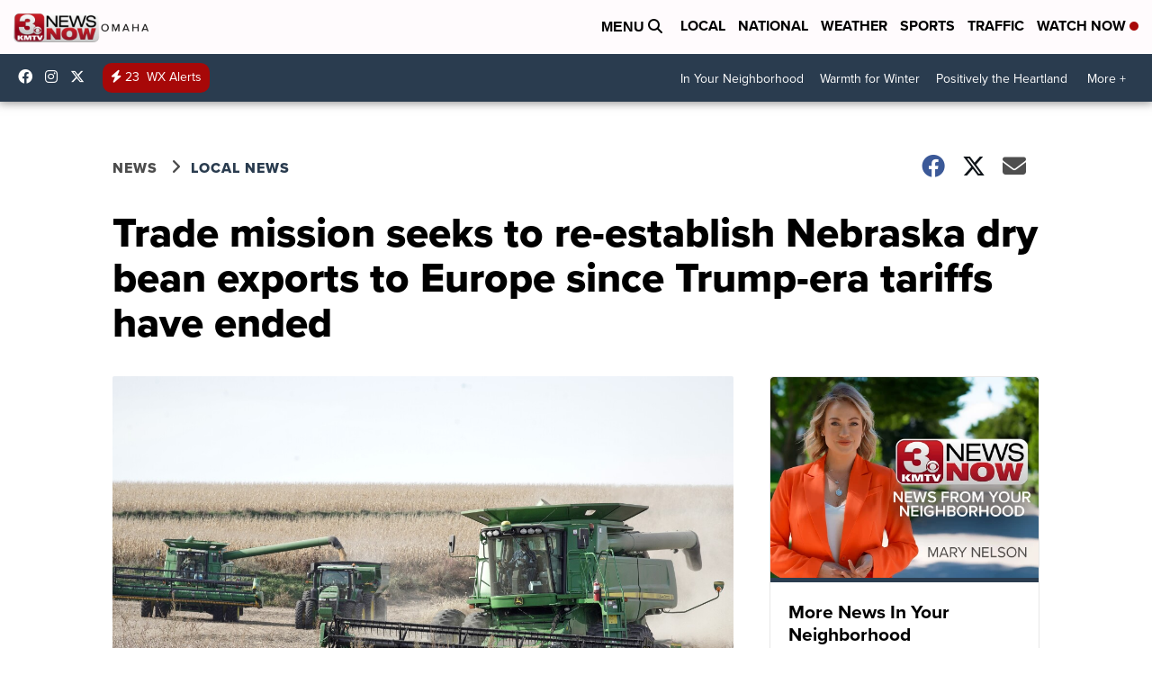

--- FILE ---
content_type: application/javascript; charset=utf-8
request_url: https://fundingchoicesmessages.google.com/f/AGSKWxXXgSmz8TZxdRKvdb-Hc22WCU521p-nhhLezbx6FFwW_5OSFTi8DvW-H3O1yd12QNUmxNFNzBV0tf0J5yQ04fOOZyoEPdw0TP3_BoQh8jWzw6QmWTtx1X6nddGYi7TpOX4nj9npiqmc1xsmVlA3sWh8_vSzZL8UjsTn3v8Ywf_CHOIL_2g1OEODCO3h/_/adp.htm_672x120_/direct_ads./openads./ads/dart.
body_size: -1288
content:
window['e94b5dc3-a8b7-428e-9653-9b7ed274909d'] = true;